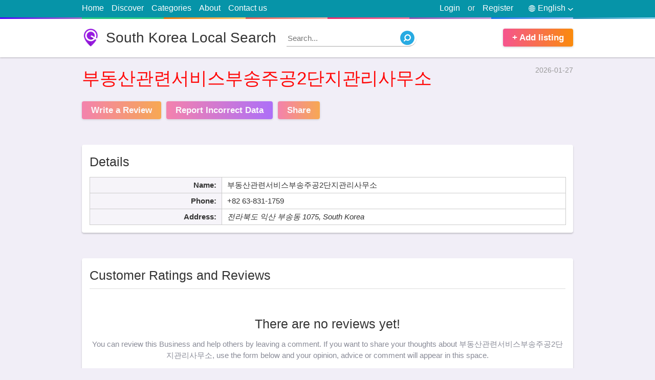

--- FILE ---
content_type: text/html; charset=utf8
request_url: https://ii.korea724.info/en/%EB%B6%80%EB%8F%99%EC%82%B0%EA%B4%80%EB%A0%A8%EC%84%9C%EB%B9%84%EC%8A%A4%EB%B6%80%EC%86%A1%EC%A3%BC%EA%B3%B52%EB%8B%A8%EC%A7%80%EA%B4%80%EB%A6%AC%EC%82%AC%EB%AC%B4%EC%86%8C-82-63-831-1759.html
body_size: 10328
content:
<!doctype html>
<html lang="en">
<head>
<meta http-equiv="Content-Type" content="text/html; charset=utf-8">
<title>부동산관련서비스부송주공2단지관리사무소 | 전라북도 익산 부송동 1075</title>
<meta name="title" content="부동산관련서비스부송주공2단지관리사무소 | 전라북도 익산 부송동 1075">
<base href="https://korea724.info/" />
<link rel="shortcut icon" type="image/x-icon" href="https://korea724.info/favicon.ico">
<meta http-equiv="X-UA-Compatible" content="IE=edge">
<meta name="viewport" content="width=device-width, initial-scale=1, maximum-scale=1, user-scalable=no">
<meta name='description' content='Get address, phone number, hours, reviews, photos, geolocation and more for 부동산관련서비스부송주공2단지관리사무소 | 전라북도 익산 부송동 1075 on korea724.info'>
<meta name='keywords' content='부동산관련서비스부송주공2단지관리사무소,전라북도 익산 부송동 1075,address,phone number,hours,reviews,photos,location,South Korea Local Search,korea724.info,yellow pages'>
<link rel="canonical" href="https://ii.korea724.info/d/en/%EB%B6%80%EB%8F%99%EC%82%B0%EA%B4%80%EB%A0%A8%EC%84%9C%EB%B9%84%EC%8A%A4%EB%B6%80%EC%86%A1%EC%A3%BC%EA%B3%B52%EB%8B%A8%EC%A7%80%EA%B4%80%EB%A6%AC%EC%82%AC%EB%AC%B4%EC%86%8C-82-63-831-1759.html">
<link rel="alternate" href="https://ii.korea724.info/kr/%EB%B6%80%EB%8F%99%EC%82%B0%EA%B4%80%EB%A0%A8%EC%84%9C%EB%B9%84%EC%8A%A4%EB%B6%80%EC%86%A1%EC%A3%BC%EA%B3%B52%EB%8B%A8%EC%A7%80%EA%B4%80%EB%A6%AC%EC%82%AC%EB%AC%B4%EC%86%8C-82-63-831-1759.html" hreflang="kr">
<link rel="alternate" href="https://ii.korea724.info/jp/%EB%B6%80%EB%8F%99%EC%82%B0%EA%B4%80%EB%A0%A8%EC%84%9C%EB%B9%84%EC%8A%A4%EB%B6%80%EC%86%A1%EC%A3%BC%EA%B3%B52%EB%8B%A8%EC%A7%80%EA%B4%80%EB%A6%AC%EC%82%AC%EB%AC%B4%EC%86%8C-82-63-831-1759.html" hreflang="jp">
<meta name="format-detection" content="telephone=no">
<meta property="og:type" content="website">
<meta property="og:title" content="부동산관련서비스부송주공2단지관리사무소 | 전라북도 익산 부송동 1075">
<meta property="og:description" content="Get address, phone number, hours, reviews, photos, geolocation and more for 부동산관련서비스부송주공2단지관리사무소 | 전라북도 익산 부송동 1075 on korea724.info">
<meta property="og:image" content="https://www.bing.com/maps/geoplat/REST/v1/Imagery/Map/RoadVibrant/35.956790924072,126.98848724365/8?ms=225,225&pp=35.956790924072,126.98848724365;113&ml=Basemap&c=en-US&fmt=jpeg&da=ro&key=AnTcaqBi2ypp0xI-OZNi4W_ik2KhjgpqioTAtXLC8GzkMBQRMlyxvxyTnd5b73im">
<meta property="og:image:secure_url" content="https://www.bing.com/maps/geoplat/REST/v1/Imagery/Map/RoadVibrant/35.956790924072,126.98848724365/8?ms=225,225&pp=35.956790924072,126.98848724365;113&ml=Basemap&c=en-US&fmt=jpeg&da=ro&key=AnTcaqBi2ypp0xI-OZNi4W_ik2KhjgpqioTAtXLC8GzkMBQRMlyxvxyTnd5b73im">
<meta property="og:url" content="https://ii.korea724.info/en/부동산관련서비스부송주공2단지관리사무소-82-63-831-1759.html">
<meta name="twitter:title" content="부동산관련서비스부송주공2단지관리사무소 | 전라북도 익산 부송동 1075">
<meta name="twitter:description" content="Get address, phone number, hours, reviews, photos, geolocation and more for 부동산관련서비스부송주공2단지관리사무소 | 전라북도 익산 부송동 1075 on korea724.info">
<meta name="twitter:image" content="https://www.bing.com/maps/geoplat/REST/v1/Imagery/Map/RoadVibrant/35.956790924072,126.98848724365/8?ms=225,225&pp=35.956790924072,126.98848724365;113&ml=Basemap&c=en-US&fmt=jpeg&da=ro&key=AnTcaqBi2ypp0xI-OZNi4W_ik2KhjgpqioTAtXLC8GzkMBQRMlyxvxyTnd5b73im">
<meta property="article:published_time" content="2026-01-27">
<meta property="article:modified_time" content="2026-01-27">
<script src="https://cdn.korea724.info/assets/scripts/jquery-1.12.3.min.js"></script>






<style>
html, body {
	background:#f1eef7;
	text-align:left;
	direction:ltr;
	color: #333;
	width: 100%;
	height: 100%;
	padding:0;
	margin:0;
}
html, body, input, textarea, select, button {
	font: 400 15px/1.5 calibri,Tahoma, Arial;
}
section {
	display: block;
}
input:focus,
select:focus,
textarea:focus {
	outline:3px solid #cbe4f7;
	border-color: #88bae1 !important;
	-webkit-box-shadow: 0 0 0 3px #cbe4f7 !important;
	box-shadow: 0 0 0 3px #cbe4f7 !important;
}
a {
	text-decoration: none;
	color: #148eb0;
}
img {
	border: 0;
}
div {
	display: block;
}
h1,h2,h3,h4,h5 {
	margin:0;
	padding: 0;
	font-weight: 500;
}
label,
button {
	cursor: pointer;
}
button {
	text-align:center;
}
button:hover {
	opacity:0.75;
}
.wrapper {
	display: block;
	position: relative;
	width:75%;
	margin:0 auto;
}
.clear {
	clear:both;
}
.right {
	float: right !important;
}

/* Start site Header section */
#site-header {
	background: #FFF;
	min-height: 75px;
	margin-bottom: 15px;
	-webkit-box-shadow: 0 1px 3px 0 rgba(0,0,0,0.25);
	box-shadow: 0 1px 3px 0 rgba(0,0,0,0.25);
}
#site-logo {
	background:url(assets/media/logo.png) no-repeat;
	background-size: auto 100%;
	color: #333;
	float: left;
	line-height: 1.25;
	font-size: 28px;
	padding-left: 47px;
	margin: 19px 0;
}
#site-nav {
	background: #0694a8;
	font-size: 16px;
}
#site-nav::after {
	content: ' ';
	display: block;
	height: 3px;
	background: #c49cde;
	width: 100%;
	background-image: -webkit-linear-gradient(to right,#4801ff,#a36bc7 12.5%,#20c981 12.5%,#2dce89 25%,#e67605 25%,#fecf71 37.5%,#e45a4d 37.5%,#f8b5ae 50%,#ec296b 50%,#fa74a1 62.5%,#8b51b0 62.5%,#c49cde 75%,#1874f0 75%,#92bbf4 87.5%,#1d8eb6 87.5%,#89d3ee);
	background-image: -moz-linear-gradient(to right,#4801ff,#a36bc7 12.5%,#20c981 12.5%,#2dce89 25%,#e67605 25%,#fecf71 37.5%,#e45a4d 37.5%,#f8b5ae 50%,#ec296b 50%,#fa74a1 62.5%,#8b51b0 62.5%,#c49cde 75%,#1874f0 75%,#92bbf4 87.5%,#1d8eb6 87.5%,#89d3ee);
	background-image: -o-linear-gradient(to right,#4801ff,#a36bc7 12.5%,#20c981 12.5%,#2dce89 25%,#e67605 25%,#fecf71 37.5%,#e45a4d 37.5%,#f8b5ae 50%,#ec296b 50%,#fa74a1 62.5%,#8b51b0 62.5%,#c49cde 75%,#1874f0 75%,#92bbf4 87.5%,#1d8eb6 87.5%,#89d3ee);
	background-image: linear-gradient(to right,#4801ff,#a36bc7 12.5%,#20c981 12.5%,#2dce89 25%,#e67605 25%,#fecf71 37.5%,#e45a4d 37.5%,#f8b5ae 50%,#ec296b 50%,#fa74a1 62.5%,#8b51b0 62.5%,#c49cde 75%,#1874f0 75%,#92bbf4 87.5%,#1d8eb6 87.5%,#89d3ee);
}
#site-nav .wrapper > ul {
	margin:0;
	padding:0;
	color:#eee;
	list-style-type:none;
}
#site-nav .wrapper > ul > li {
	padding: 4px 0 6px;
	margin-right: 15px;
	float: left;
	position:relative;
}
#site-nav .wrapper > ul > li:hover ul {
	display: block;
}
#site-nav .wrapper > ul > li > a {
	color:#FFF;
}
#site-nav .wrapper > ul > li > a:hover {
	text-decoration:underline;
}
#site-nav .wrapper > ul > li.right {
	margin-right:0;
	margin-left: 15px;
}
.signup-tick {
	width: auto !important;
    margin-right: 5px!important;
}
.light-button1,
.light-button2 {
	background: #f76f4e;
	background: -webkit-gradient(linear,left top,right top,from(#f5548e),to(#fa8b0c));
	background: -webkit-linear-gradient(left,#f5548e,#fa8b0c);
	background: -o-linear-gradient(left,#f5548e,#fa8b0c);
	background: linear-gradient(to right,#f5548e,#fa8b0c);
	color: #FFF;
	font-weight: 600;
	font-size: 17px;
	padding: 5px 18px;
	margin-top: 19px;
	border: none;
	margin-right: 10px;
	display: inline-block;
	float: left;
	cursor: pointer;
	-webkit-box-shadow: 0 1px 4px 0px rgba(0,0,0,0.2);
	box-shadow: 0 1px 4px 0px rgba(0,0,0,0.2);
	-webkit-border-radius: 4px;
	border-radius: 4px;
}
.light-button2 {
	background: #c447c2;
	background: -webkit-gradient(linear,left top,right top,from(#f5548e),to(#903af9));
	background: -webkit-linear-gradient(left,#f5548e,#903af9);
	background: -o-linear-gradient(left,#f5548e,#903af9);
	background: linear-gradient(to right,#f5548e,#903af9);
}
#site-add-listings {
	margin-right: 0;
	float: right;
}
/* End site Header section */

#page-title {
	margin: 20px 0;
	font-size: 29px;
}
.none {
	display: none;
}
.block {
	background: #FFF;
	-webkit-box-shadow: 0 2px 3px 0px rgba(0,0,0,0.2);
	box-shadow: 0 2px 3px 0px rgba(0,0,0,0.2);
	-webkit-border-radius: 4px;
	border-radius: 4px;
	padding:15px;
	margin: 50px auto;
	position: relative;
}
#top-search {
	min-height:50px;
	margin:0 auto 0;
	position: relative;
	z-index: 2;
	padding:20px;
}
.global-inputs,
#top-search form input,
#top-search form select,
#top-search form button {
	box-sizing:border-box;
	padding:0 3% 2px;
	margin:0;
	width: 100%;
	height:50px;
	border:1px solid #ddd;
	font-size: 16px; 
	float: left;
	-webkit-border-radius: 4px;
	border-radius: 4px;
}
.global-inputs {
	margin-top:15px;
}
#top-search form label {
	position:relative;
	margin:0 1.9% 0 0;
	float: left;
	width: 26%;
}
#top-search form label span {
    position: absolute;
    top: -13px;
    left: 3px;
    background: #FFF;
    padding: 0 5px;
    color: red;
	height: 25px;
	overflow:hidden;
    font-weight: 500;
}
#top-search form label span small {
	color: #bbb;
	font-size: 13px;
}
#top-search form button {
	font-weight: 500;
	border:0;
	font-size: 22px;
	float: right;
	width: 16%;
	line-height: 1.5;
	padding: 0 0 2px;
	margin-right:0;
}
#ftr {
	margin-top: 35px;
	background:#444;
	color:#ccc;
}
#ftr a {
	color:#FFF;
}
#ftr-bar {
	background: #333;
	text-align: center;
}
#ftr-links {
	list-style: none;
	display: inline-block;
}
#ftr-links li {
	display: inline-block;
	margin-left: 25px;
}
#ftr-links li a:hover {
	color:#ddd;
}
#ftr-bar p {
	float: left;
}
#ftr-text {
	padding:1px 0;
}
.block h3 {
	font-weight: 500;
	font-size: 25px;
	line-height: 1.5;
	margin-bottom: 15px;
	border-bottom: 1px solid #ddd;
	padding-bottom: 7px;
}
#most-switch {
	position: absolute;
	top: 24px;
	right: 15px;
	float: right;
}
#most-switch span.selected {
	color: #000;
	font-weight: 600;
	text-decoration: none;
}
#most-switch span {
	color: #2e74b7;
	text-decoration: underline;
	cursor: pointer;
}
.list-box {
	margin: 0;
	list-style: none;
	padding-left: 12px;
}
.list-box li {
	border-bottom: 1px dotted #DDD;
	padding:3px 0 5px;
}
.list-box li:last-child {
	border-bottom: none;
}
.list-box li::before {
  content: "\2022"; 
  color: red; 
  font-weight: bold;
  display: inline-block; 
  width: 1em; 
  margin-left: -1em;
  font-size: 12px;
}
.list-box a {
	color:#333;
}
.list-box span {
	color: #999;
	font-size: 13px;
}
#quick-search {
	float: left;
	position: relative;
	margin: 21px 0 0 20px;
	width: 250px;
}
#quick-search input {
	position: absolute;
	z-index:1;
	top:0;
	width:100%;
	left:0;
	border: none;
	border-bottom:1px solid #aaa;
	height:30px;
	-webkit-border-radius: 0 50px 50px 0;
	border-radius: 0 50px 50px 0;
}
#quick-search input:focus {
	outline:none !important;
	-webkit-box-shadow: none !important;
	box-shadow: none !important;
}
#quick-search button {
	background: url(assets/media/search.png) no-repeat;
	width: 28px;
	height: 28px;
	position: absolute;
	border:0;
	z-index:2;
	top:2px;
	right:0;
}
#language-picker {
	color:#FFF;
	cursor:pointer;
}
#language-picker::before {
    content: " ";
    background: url(assets/media/languages.png) no-repeat;
    width: 13px;
    height: 13px;
    display: block;
    float: left;
    margin: 6px 5px 0 15px;
}
#language-picker::after {
    content: " ";
    background: url(assets/media/down.png) no-repeat;
    width: 10px;
    height: 5px;
    display: block;
    float: right;
    margin: 12px 0 0 5px;
}
#languages-pop {
    position: absolute;
    top: 100%;
    right: 0;
    list-style: none;
    background: #FFF;
    padding: 0;
    margin: 0;
    z-index: 99;
    width: 95px;
    text-align: center;
	border:1px solid #ddd;
	display: none;
	-webkit-box-shadow: 0 2px 3px 0px rgba(0,0,0,0.15);
	box-shadow: 0 2px 3px 0px rgba(0,0,0,0.15);
}
#languages-pop li {
	border-bottom: 1px dotted #bbb;
	display:block !important;
}
#languages-pop li:last-child {
	border-bottom: none;
}
#languages-pop li a {
	display: block;
	color: black !important;
}




#share-area,#login-area{
    position:fixed;
    top:0;
    left:0;
    z-index:9999;
    width:100%;
    height:100%;
    padding:0;
    margin:0;
    display:none
}
.error-area span{
    background-color:#fdeaea;
    border:1px solid #fbd5d5;
    padding:10px;
    font-size:12px;
    display:block;
    margin-top:20px
}
#share-obscurity-overlay,#login-obscurity-overlay{
    background:#111;
    position:absolute;
    top:0;
    left:0;
    width:100%;
    height:100%;
    z-index:1;
    zoom:1;
    filter:alpha(opacity=60);
    opacity:.6
}
#share-box,#login-box{
    background:#FFF;
    position:relative;
    width:340px;
    border-radius:9px;
    z-index:2;
    margin:68px auto 0;
    overflow:hidden;
    -webkit-box-shadow:0 .1rem 2rem rgba(0,0,0,.3);
    box-shadow:0 .1rem 2rem rgba(0,0,0,.3);
    -webkit-border-radius:9px;
    border-radius:9px
}
#share-box{
    padding:10px
}
.social-links{
    display:inline-block;
    padding:5px 10px;
    color:#FFF;
    background:#3b5998;
    margin-top:10px
}
.social-links.g{
    background:#db4a39
}
.social-links.t{
    background:#0084b4
}
.social-links.l{
    background:#0e76a8
}
.social-links.r{
    background:#ff4500
}
.social-links.p{
    background:#bd081c
}
#login-box .index-button{
    margin-left:auto;
    margin-right:auto;
    display:block
}
#user-links .none{
    display:none
}
.tabsContent{
    display:none
}
.tabsContent.selected{
    display:block
}
#share-close, #login-close {
    position: absolute;
    top: 0px;
    right: 15px;
    color: #999;
    font-weight: 500;
    cursor: pointer;
    font-size: 24px;
}
#login-box-inside{
    margin:25px
}
#login-tabs{
    list-style-type:none;
    margin:0;
    padding:0
}
#login-tabs li{
    width:50%;
    border-bottom:1px solid #ddd;
    float:left;
    text-align:center;
    padding:12px 0;
    cursor:pointer
}
#login-tabs .selected{
    font-weight:600;
    border-bottom:3px solid #2b94e1
}
#login-box .index-input{
    margin-top:25px
}
#login-box button {
    display: block;
    width: 150px;
    margin: 15px auto 0;
    float: none;
}
#menu-responsive {
    background: url(assets/media/menu.svg) 48% 48% no-repeat;
        background-size: auto;
    background-size: 15px 18px;
    width: 34px;
    border: 1px solid #ccc;
    -webkit-border-radius: 5px;
    border-radius: 5px;
    height: 24px;
    float: left;
    margin-top: 4px;
    margin-bottom: 4px;
    display: none;
}
.signTextPages {
	max-width: 750px;
	margin-top: 40px;
	margin-bottom: 40px;
}
.signTextPages h4 {
	font-weight: 500;
	font-size: 24px;
	margin-top: 30px;
}




















@media only screen and (max-width:1024px){
    .wrapper{
        width:92%
    }
	#ftr-bar {
		padding: 2px 0;
	}
	#ftr-bar .wrapper > * {
		text-align:center;
		float: none !important;
		padding-left:0;
		display: block;
	}
	#ftr-links li {
		margin:0 13px;
	}
}
@media only screen and (max-width:800px){
	#quick-search {
		width: 175px;
	}
}
@media only screen and (max-width:768px){
	#site-nav li.right.or {
		display: none !important;
	}
	#site-logo {
		font-size: 25px;
		padding-left: 33px;
		margin-top: 22px;
	}
	#top-search form label {
		width: 31%;
	}
	#top-search form button {
		width: 97%;
		margin-top: 18px;
		float: left;
	}
	#menu-responsive {
		display: block;
	}
	#site-nav .wrapper > ul > li {
		display: none 
	}
	#site-nav .wrapper > ul > li.right {
		display: block
	}
	#site-nav .wrapper > ul > li.right.none {
		display: none;
	}
	.top-lnk {
		width: 100%;
		text-align: center;
		border-bottom: 1px solid #065E91;
	}
	.global-inputs {
		height: 40px;
	}
	.block h3 {
		font-size: 22px;
	}
}
@media only screen and (max-width:640px){
	html, body{
		font-size: 16px;
	}
	#quick-search {
		width: 28px;
		margin-top: 23px;
	}
	#quick-search input {
		display: none;
	}
	#share-box, #login-box {
		margin-top: 30px;
	}
}
@media only screen and (max-width:480px){
	#top-search form label {
		width: 100%;
		margin: 12px 0;
	}
	#site-add-listings {
		display: none;
	}
	#language-picker::before {
		margin-left:0;
	}
	#site-logo {
		font-size: 22px;
		padding-left: 30px;
		margin: 16px 0 0;
	}
	#site-header {
		min-height: 60px;
	}
	#quick-search {
		margin-top: 15px;
		float: right;
	}
	#ftr-links li {
		width: 100%;
		margin-left: 0;
		border-bottom: 1px solid #222;
		padding: 5px 0;
	}
	#ftr-links li:last-child {
		border-bottom:0;
	}
}
@media only screen and (max-width:360px){
	#login-box {
		width: 96%;
	}
}
#business-header {
	margin-top: 10px;
	margin-bottom: 25px;
}
#route-links {
	list-style-type: none;
	margin:0;
	padding:0;
	font-size: 14px;
	color:#999;
	display: inline-block;
}
#route-links li {
	display: inline-block;
}
#business-header time {
	float: right;
	font-size: 14px;
	color:#999;
}
#business-header h1 {
	margin-top: 9px;
	color: #ff0707;
	font-size: 35px;
}
#business-header blockquote p {
	margin: 0;
}
#business-header blockquote {
	margin: 0;
	margin-left: 3px;
	border-left: 3px solid #aaa;
	padding-left: 16px;
	color: #616268;
	margin-top: 15px;
}
#business-header .light-button1,
#business-header .light-button2 {
	opacity: 0.7;
}
#business-header .light-button1:hover,
#business-header .light-button2:hover {
	opacity: 1;
}
#business-details .table {
	border-collapse: collapse;
}
#business-details .table td,
#business-details .table th {
	padding:4px 10px;
	border:1px solid #ccc;
}
#business-details #details-info {
	width: 65%;
	float: left;
}
#business-details #details-info.full-width {
	width: 100%;
	float: left;
}
#business-details #hours-info {
	width: 32%;
	float: right;
}
#business-details .table th{
	background: #f6f4f9;
	white-space:nowrap;
	text-align: right;
	min-width:100px;
}
.tbl-ttl {
	background: none !important;
	border-top:0 !important;
	border-left:0 !important;
	border-right:0 !important;
	padding: 0 !important;
	font-weight: 500;
	font-size: 25px;
	line-height: 1.5;
	text-align: left !important;
	padding-bottom: 11px !important;
}
#hours-info .closed{
	color: brown;
}
#bing-map {
	position:relative;
	width:100%;
	height:300px;
	background:#EEE;
	-webkit-box-shadow: 0 0 10px 0 #eee;
	box-shadow: 0 0 10px 0 #eee;
}
#business-map h3 {
	border-bottom: 0;
	padding-bottom: 0;
	margin-bottom: 12px;
}
#business-map .light-button1 {
	float: none;
	display: block;
	width: 125px;
	text-align: center;
	margin: 16px auto 0;
}
#no-review-alert {
	text-align: center;
	font-weight: 500;
	font-size: 25px;
	margin-top: 50px;
}
#no-review-text { 
	text-align: center;
	margin: 10px 0 50px;
	color: #898b97;
}
#user-reviews {
	list-style-type: none;
	word-wrap: break-word;
	margin: 0 15px 60px;
	padding: 0;
}
.rateStar {
	background: url(assets/media/ratings.png);
	background-position: 0 0;
	background-repeat: no-repeat;
	width: 120px;
	color: transparent;
	height: 22px;
	float: left;
}
#user-reviews .rateStar {
	margin-left: -3px;
	float: none;
}
.SelectStar {
    width: 23px;
    height: 22px;
    float: left;
    margin-right: 1px;
    cursor: pointer;
}
.star4 {
	background-position: 0 -40px;
}
.star3 {
	background-position: 0 -80px;
}
.star2 {
	background-position: 0 -120px;
}
.star1 {
	background-position: 0 -160px;
}
.star0 {
	background-position: 0 -200px;
}
#user-reviews small {
	color: #999;
	font-style: italic;
}
#user-reviews li {
	border-bottom: 1px solid #ddd;
	margin: 12px 0;
}
#review-text {
	float: left;
	width: 92%;
	padding: 12px 4%;
	border: 1px solid #ddd;
	outline: 3px solid #eee;
}
#your-rate {
	background: #f5f5f5;
	padding: 10px;
	border-radius: 5px;
	margin-bottom: 20px;
}
.red-text {
	color: red;
	padding: 0 5px;
}
.greenText {
    color: green !important;
}
.noneSelect {
	position: absolute;
	top:0;
	left: 0;
	width:0;
	height:0;
	opacity: 0;
	z-index:-1;
}
#review-counter {
	font-family: Arial,Helvetica,sans-serif;
	font-weight: 400;
	font-size: 13px;
	color: #444;
	line-height: 1.4;
	float: right;
	color: #aaa;
}
#accept_terms {
	font-family: Arial,Helvetica,sans-serif;
	font-weight: 400;
	font-size: 13px;
	color: #444;
	line-height: 1.4;
	display: block;
	margin-top: 18px;
}
#review-tips b {
	padding: 9px 12px;
	font-size: 18px;
	font-weight: 700;
	background-color: #ffa826;
	color: #fff;
	display: block;
}
#review-tips ol {
	border: 2px solid #ffa826;
	margin-top: 0;
	padding-top: 10px;
	padding-bottom: 10px;
	font-family: Arial,Helvetica,sans-serif;
	font-weight: 400;
	font-size: 13px;
	line-height: 1.8;
}
#related-list {
	list-style-type: none;
	margin:0;
	padding:0;
	
}
#related-list li {
	width: 48%;
	margin:0 1% 10px;
	border-bottom: 1px dotted #ddd;
	float: left;
	height:70px;
	position:relative;
	overflow:hidden;
	line-height: 1.4;
}
#related-list li img {
	float: left;
	width:64px;
	height:64px;
	margin-right: 7px;
	-webkit-border-radius: 4px;
	border-radius: 4px;
}
.related-ttl {
	font-weight: 600;
	font-family: tahoma;
	font-size: 14px;
	color: #333;
}
#related-list div {
	font-size: 14px;
	color: #979797;
	margin: 0;
}
#related-list span {
	color: #979797;
	font-size: 15px;
	display: block;
}
#footer-columns {
	width: 100%;
}
.foouter-column {
	width: 31%;
	margin:0 1%;
	float: left;
}
.gallery img {
	max-width: 100%;
}
#business-details .category-bar {
    font-size: 16px;
    background: #eaeaea;
    padding: 0px 7px 0px;
    -webkit-border-radius: 4px;
    border-radius: 4px;
    color: #777;
    display: inline-block;
    line-height: 1.5;
    margin: 2px 0;
}
#business-details .category-bar a {
	color: #105f7b;
}
#related-list div .category-bar {
	margin-right: 15px;
}































.lSSlideOuter{
	overflow:hidden;
	-webkit-touch-callout:none;
	-webkit-user-select:none;
	-khtml-user-select:none;
	-moz-user-select:none;
	-ms-user-select:none;
	user-select:none
}
.lslide {
	position: relative;
	background: #000;
}
.lightSlider:after,.lightSlider:before{
	content:" ";
	display:table
}
.lightSlider{
	overflow:hidden;
	margin:0
}
.lSSlideWrapper{
	max-width:100%;
	overflow:hidden
}
.lSSlideWrapper>.lightSlider:after{
	clear:both
}
.lSSlideWrapper .lSSlide{
	-webkit-transform:translate(0,0);
	-ms-transform:translate(0,0);
	transform:translate(0,0);
	-webkit-transition:all 1s;
	-webkit-transition-property:-webkit-transform,height;
	-moz-transition-property:-moz-transform,height;
	transition-property:transform,height;
	-webkit-transition-duration:inherit!important;
	transition-duration:inherit!important;
	-webkit-transition-timing-function:inherit!important;
	transition-timing-function:inherit!important
}
.lSSlideWrapper .lSFade>*{
	position:absolute!important;
	top:0;
	left:0;
	z-index:9;
	margin-right:0;
	width:100%
}
.lSSlideWrapper.usingCss .lSFade>*{
	opacity:0;
	-webkit-transition-delay:0;
	transition-delay:0;
	-webkit-transition-duration:inherit!important;
	transition-duration:inherit!important;
	-webkit-transition-property:opacity;
	transition-property:opacity;
	-webkit-transition-timing-function:inherit!important;
	transition-timing-function:inherit!important
}
.lSSlideWrapper .lSFade>.active{
	z-index:10
}
.lSSlideWrapper.usingCss .lSFade>.active{
	opacity:1
}
.lSSlideOuter .lSPager.lSpg{
	margin:10px 0 0;
	padding:0;
	text-align:center
}
.lSSlideOuter .lSPager.lSpg>li{
	cursor:pointer;
	display:inline-block;
	padding:0 5px
}
.lSSlideOuter .lSPager.lSpg>li a{
	background-color:#222;
	border-radius:30px;
	display:inline-block;
	height:8px;
	overflow:hidden;
	text-indent:-999em;
	width:8px;
	position:relative;
	z-index:99;
	-webkit-transition:all .5s linear 0;
	transition:all .5s linear 0
}
.lSSlideOuter .lSPager.lSpg>li.active a,.lSSlideOuter .lSPager.lSpg>li:hover a{
	background-color:#428bca
}
.lSSlideOuter .media{
	opacity:.8
}
.lSSlideOuter .media.active{
	opacity:1
}
.lSSlideOuter .lSPager.lSGallery{
	list-style:none;
	padding-left:0;
	margin:0;
	overflow:hidden;
	transform:translate3d(0,0,0);
	-moz-transform:translate3d(0,0,0);
	-ms-transform:translate3d(0,0,0);
	-webkit-transform:translate3d(0,0,0);
	-o-transform:translate3d(0,0,0);
	-webkit-transition-property:-webkit-transform;
	-moz-transition-property:-moz-transform;
	-webkit-touch-callout:none;
	-webkit-user-select:none;
	-khtml-user-select:none;
	-moz-user-select:none;
	-ms-user-select:none;
	user-select:none
}
.lSSlideOuter .lSPager.lSGallery li{
	overflow:hidden;
	-webkit-transition:border-radius .12s linear 0 .35s linear 0;
	transition:border-radius .12s linear 0 .35s linear 0
}
.lSSlideOuter .lSPager.lSGallery li.active,.lSSlideOuter .lSPager.lSGallery li:hover{
	border-radius:5px
}
.lSSlideOuter .lSPager.lSGallery img{
	display:block;
	height:auto;
	max-width:100%
}
.lSSlideOuter .lSPager.lSGallery:after,.lSSlideOuter .lSPager.lSGallery:before{
	content:" ";
	display:table
}
.lSSlideOuter .lSPager.lSGallery:after{
	clear:both
}
.lSAction>a{
	width:32px;
	display:block;
	top:50%;
	height:32px;
	background-image:url(assets/media/controls.png);
	cursor:pointer;
	position:absolute;
	z-index:99;
	margin-top:-16px;
	opacity:.5;
	-webkit-transition:opacity .35s linear 0;
	transition:opacity .35s linear 0
}
.lSAction>a:hover{
	opacity:1
}
.lSAction>.lSPrev{
	background-position:0 0;
	left:25px
}
.lSAction>.lSNext{
	background-position:-32px 0;
	right:25px
}
.lSAction>a.disabled{
	pointer-events:none
}
.lSSlideOuter.vertical{
	position:relative
}
.lSSlideOuter.vertical.noPager{
	padding-right:0!important
}
.lSSlideOuter.vertical .lSGallery{
	position:absolute!important;
	right:0;
	top:0
}
.lSSlideOuter.vertical .lightSlider>*{
	width:100%!important;
	max-width:none!important
}
.lSSlideOuter.vertical .lSAction>a{
	left:50%;
	margin-left:-14px;
	margin-top:0
}
.lSSlideOuter.vertical .lSAction>.lSNext{
	background-position:31px -31px;
	bottom:10px;
	top:auto
}
.lSSlideOuter.vertical .lSAction>.lSPrev{
	background-position:0 -31px;
	bottom:auto;
	top:10px
}
.lSSlideOuter.lSrtl{
	direction:rtl
}
.lSSlideOuter .lSPager,.lSSlideOuter .lightSlider{
	padding-left:0;
	list-style:none
}
.lSSlideOuter.lSrtl .lSPager,.lSSlideOuter.lSrtl .lightSlider{
	padding-right:0
}
.lSSlideOuter .lSGallery li,.lSSlideOuter .lightSlider>*{
	float:left
}
.lSSlideOuter.lSrtl .lSGallery li,.lSSlideOuter.lSrtl .lightSlider>*{
	float:right!important
}
@-webkit-keyframes rightEnd{
	0%,100%{
		left:0
	}
	50%{
		left:-15px
	}
}
@keyframes rightEnd{
	0%,100%{
		left:0
	}
	50%{
		left:-15px
	}
}
@-webkit-keyframes topEnd{
	0%,100%{
		top:0
	}
	50%{
		top:-15px
	}
}
@keyframes topEnd{
	0%,100%{
		top:0
	}
	50%{
		top:-15px
	}
}
@-webkit-keyframes leftEnd{
	0%,100%{
		left:0
	}
	50%{
		left:15px
	}
}
@keyframes leftEnd{
	0%,100%{
		left:0
	}
	50%{
		left:15px
	}
}
@-webkit-keyframes bottomEnd{
	0%,100%{
		bottom:0
	}
	50%{
		bottom:-15px
	}
}
@keyframes bottomEnd{
	0%,100%{
		bottom:0
	}
	50%{
		bottom:-15px
	}
}
.lSSlideOuter .rightEnd{
	-webkit-animation:rightEnd .3s;
	animation:rightEnd .3s;
	position:relative
}
.lSSlideOuter .leftEnd{
	-webkit-animation:leftEnd .3s;
	animation:leftEnd .3s;
	position:relative
}
.lSSlideOuter.vertical .rightEnd{
	-webkit-animation:topEnd .3s;
	animation:topEnd .3s;
	position:relative
}
.lSSlideOuter.vertical .leftEnd{
	-webkit-animation:bottomEnd .3s;
	animation:bottomEnd .3s;
	position:relative
}
.lSSlideOuter.lSrtl .rightEnd{
	-webkit-animation:leftEnd .3s;
	animation:leftEnd .3s;
	position:relative
}
.lSSlideOuter.lSrtl .leftEnd{
	-webkit-animation:rightEnd .3s;
	animation:rightEnd .3s;
	position:relative
}
.lightSlider.lsGrab>*{
	cursor:-webkit-grab;
	cursor:-moz-grab;
	cursor:-o-grab;
	cursor:-ms-grab;
	cursor:grab;
	text-align:center;
	min-height: 200px;
	background:#eee
}
.lightSlider.lsGrabbing>*{
	cursor:move;
	cursor:-webkit-grabbing;
	cursor:-moz-grabbing;
	cursor:-o-grabbing;
	cursor:-ms-grabbing;
	min-height: 200px;
	background:#eee !important;
	cursor:grabbing
}
#image-gallery{
	width:100%;
	list-style-type: none;
	padding-left:0;
	min-height: 200px;
}
.lightSlider img{
	max-width:100%;
	max-height:500px
}
.slider-caption{
	background:url([data-uri]);
	color:#FFF;
	padding:10px;
	width:100%;
	position:absolute;
	font-size:13px;
	text-align: left;
	bottom:0;
	left:0;
	display:none
}
.lslide.active .slider-caption{
	display:block
}






@media only screen and (max-width:768px){
	#business-details #details-info,
	#business-details #hours-info {
		width: 100%;
		float: none;
	}
	#business-details #hours-info {
		margin-top: 25px;
	}
	#business-details .table th {
		width: 155px;
	}
	#business-details .table td,
	#business-details .table th {
		display: block;
		width: auto;
		text-align:left;
		border:0;
		background: none;
	}
	#business-details .table th {
		padding-top:5px;
		padding-bottom:0;
	}
	#business-details .table td {
		margin-bottom: 5px;
		padding-top:0;
	}
	.tbl-ttl {
		border-bottom:1px solid #DDD !important;
	}
	.foouter-column {
		width: 100%;
		margin:0;
	}
	.foouter-column .block {
		margin:30px 0 0;
	}
}
@media only screen and (max-width:680px){
	#business-header h1 {
		font-size: 28px;
	}
	#business-header time {
		display: none;
	}
	#related-list li {
		width: 100%;
		margin: 0 0 13px;
		padding-bottom: 5px;
	}
}
@media only screen and (max-width:480px){
	#business-header .light-button1, 
	#business-header .light-button2 {
		margin: 15px 0 0;
		width: 94%;
		padding: 5px 3%;
		text-align:center;
	}
	#related-list li {
		height: auto;
	}
}</style>


<script type="application/ld+json">
{  "@context": "https://schema.org","@type": "http://schema.org/LocalBusiness",
"name": "부동산관련서비스부송주공2단지관리사무소",                               
"address": {
"@type": "PostalAddress",
"streetAddress": "부송동 1075",
"addressLocality": "익산",
"addressRegion": "전라북도",
"postalCode": ""
},
 "description": "부동산관련서비스부송주공2단지관리사무소 is located in 전라북도 익산 부송동 1075. To communicate or ask something with the place, the Phone number is +82 63-831-1759.",
 "telephone": "+82 63-831-1759",
  
"image": {
"@type": "ImageObject",
"url": "https://www.bing.com/maps/geoplat/REST/v1/Imagery/Map/RoadVibrant/35.956790924072,126.98848724365/8?ms=225,225&pp=35.956790924072,126.98848724365;113&ml=Basemap&c=en-US&fmt=jpeg&da=ro&key=AnTcaqBi2ypp0xI-OZNi4W_ik2KhjgpqioTAtXLC8GzkMBQRMlyxvxyTnd5b73im",
  "contentUrl": "https://www.bing.com/maps/geoplat/REST/v1/Imagery/Map/RoadVibrant/35.956790924072,126.98848724365/8?ms=225,225&pp=35.956790924072,126.98848724365;113&ml=Basemap&c=en-US&fmt=jpeg&da=ro&key=AnTcaqBi2ypp0xI-OZNi4W_ik2KhjgpqioTAtXLC8GzkMBQRMlyxvxyTnd5b73im",
"thumbnailUrl": "https://www.bing.com/maps/geoplat/REST/v1/Imagery/Map/RoadVibrant/35.956790924072,126.98848724365/8?ms=225,225&pp=35.956790924072,126.98848724365;113&ml=Basemap&c=en-US&fmt=jpeg&da=ro&key=AnTcaqBi2ypp0xI-OZNi4W_ik2KhjgpqioTAtXLC8GzkMBQRMlyxvxyTnd5b73im"          
}
}
</script>
<script type="application/ld+json">
{
"@context": "http://schema.org",
"@type": "Organization",
"url": "https://ii.korea724.info/en/부동산관련서비스부송주공2단지관리사무소-82-63-831-1759.html",
"logo": "https://www.bing.com/maps/geoplat/REST/v1/Imagery/Map/RoadVibrant/35.956790924072,126.98848724365/8?ms=225,225&pp=35.956790924072,126.98848724365;113&ml=Basemap&c=en-US&fmt=jpeg&da=ro&key=AnTcaqBi2ypp0xI-OZNi4W_ik2KhjgpqioTAtXLC8GzkMBQRMlyxvxyTnd5b73im",
"contactPoint": [
{
"@type": "ContactPoint",
"telephone": "+82 63-831-1759",
"contactType": "customer service"
}
]
}
</script>

</head>
<body>

				<!-- Start site header -->
				<div id="site-nav">
					<div class="wrapper">
						<ul>
							<li class="top-lnk"><a href="https://korea724.info/en/">Home</a></li>
							<li class="top-lnk"><a href="https://korea724.info/en/explore/">Discover</a></li>
							<li class="top-lnk"><a href="https://korea724.info/en/categories/">Categories</a></li>
							<li class="top-lnk"><a href="https://korea724.info/en/about-us/">About</a></li>
							<li class="top-lnk"><a href="https://korea724.info/en/contact-us/">Contact us</a></li>
							<li class="right">
								<span id="language-picker">English</span>
								<ul id="languages-pop">
									<li><a href="https://korea724.info/en/%EB%B6%80%EB%8F%99%EC%82%B0%EA%B4%80%EB%A0%A8%EC%84%9C%EB%B9%84%EC%8A%A4%EB%B6%80%EC%86%A1%EC%A3%BC%EA%B3%B52%EB%8B%A8%EC%A7%80%EA%B4%80%EB%A6%AC%EC%82%AC%EB%AC%B4%EC%86%8C-82-63-831-1759.html">English</a></li>
									<li><a href="https://korea724.info/kr/%EB%B6%80%EB%8F%99%EC%82%B0%EA%B4%80%EB%A0%A8%EC%84%9C%EB%B9%84%EC%8A%A4%EB%B6%80%EC%86%A1%EC%A3%BC%EA%B3%B52%EB%8B%A8%EC%A7%80%EA%B4%80%EB%A6%AC%EC%82%AC%EB%AC%B4%EC%86%8C-82-63-831-1759.html">한국어</a></li>
									<li><a href="https://korea724.info/jp/%EB%B6%80%EB%8F%99%EC%82%B0%EA%B4%80%EB%A0%A8%EC%84%9C%EB%B9%84%EC%8A%A4%EB%B6%80%EC%86%A1%EC%A3%BC%EA%B3%B52%EB%8B%A8%EC%A7%80%EA%B4%80%EB%A6%AC%EC%82%AC%EB%AC%B4%EC%86%8C-82-63-831-1759.html">日本語</a></li>
								</ul>
							</li>
							<li class="right questlink"><a href="https://korea724.info/en/register" class="user-links" data-tab="signup">Register</a></li>							<li class="right questlink or">or</li>							<li class="right questlink"><a href="https://korea724.info/en/login" class="user-links" data-tab="login">Login</a></li>													</ul>
						<div class="clear"></div>
					</div>
				</div>
				<div id="site-header">
					<div class="wrapper">
						<a href="https://korea724.info/en/" id="site-logo">South Korea Local Search</a>
												<form action="https://ii.korea724.info/en/explore/" method="get">
							<div id="quick-search">
								<input type="text" name="what" value="" placeholder="Search...">
								<button> </button>
							</div>
						</form>
												<a href="https://korea724.info/en/add-listing/" class="light-button1" id="site-add-listings">+ Add listing</a>
					</div>
				</div>
				<!-- End site header -->
    






	<div class="wrapper">
		<div id="business-header"> 
			<time>2026-01-27</time>
			<h1>부동산관련서비스부송주공2단지관리사무소</h1>
			
			<span class="light-button1 add-new-review">Write a Review</span> 
			<a href="https://korea724.info/en/report/?id=437" rel="nofollow" class="light-button2">Report Incorrect Data</a> 
			<span class="light-button1 share-button">Share</span> 
			<div class="clear"></div>
		</div>
		
		   
		
		
			<div class="block" id="business-details">
				<table class="table full-width" id="details-info">
					<tr><th class="tbl-ttl" colspan="2">Details</th></tr>
					<tr>
						<th>Name:</th>
						<td>부동산관련서비스부송주공2단지관리사무소</td>
					</tr>
										<tr>
						<th>Phone:</th>
						<td>+82 63-831-1759</td>
					</tr>															<tr>
						<th>Address:</th>
						<td><address>전라북도 익산 부송동 1075, South Korea</address></td>
					</tr>
																																																																															</table>
				<div class="clear"></div>
			</div>
	
	
    
    
			
			
			
			
			
			
			
			
			
		
			<div class="block" id="business-reviews">
				<h3>Customer Ratings and Reviews</h3>
								<h4 id="no-review-alert">There are no reviews yet!</h4>
								<p id="no-review-text">You can review this Business and help others by leaving a comment. If you want to share your thoughts about 부동산관련서비스부송주공2단지관리사무소, use the form below and your opinion, advice or comment will appear in this space.</p>
			</div>
            
            
		
			
			
			
			
			
			
			<div class="block" id="send-review-box">
				<form action="https://ii.korea724.info/en/부동산관련서비스부송주공2단지관리사무소-82-63-831-1759.html#send-review" method="post" id="submit-review">
				<input type="hidden" name="send_review" value="1">
				<h3>Submit a review for 부동산관련서비스부송주공2단지관리사무소</h3>
					<div id="your-rate">
						<strong>Your rating <span class="red-text">*</span></strong><br>
						<div class="rateStar star0 none">
							<div class="SelectStar" data-star="1"></div>
							<div class="SelectStar" data-star="2"></div>
							<div class="SelectStar" data-star="3"></div>
							<div class="SelectStar" data-star="4"></div>
							<div class="SelectStar" data-star="5"></div>
						</div>
						<select name="rating" id="user_rating">
							<option value="">-</option>
							<option value="1">1</option>
							<option value="2">2</option>
							<option value="3">3</option>
							<option value="4">4</option>
							<option value="5">5</option>
						</select>
						<div class="clear"></div>
					</div>
					<strong id="send-review">Your review <small>(Be as detailed as possible)</small> <span class="red-text">*</span></strong><br>
					<textarea name="review" id='review-text'></textarea>
					<span id="review-counter">(100 Character minimum)</span>
					<div class="clear"></div>
					<label id="accept_terms">
						<input type="checkbox" name="accept_terms" value="true"> I certify that this review is based on my own experience and that I am in no way affiliated with this business, and have not been offered any incentive or payment from the business to write this review. I agree to korea724.info Terms & Conditions, including to not write false reviews, which is in many cases against the law. 					</label>
					<div class="clear"></div>
					<button id="submit-your-review" class="light-button2">Submit your review</button>
					<div class="clear"></div>
					<div id="review-message-area"></div>
					<br>
					<div id="review-tips">
						<b>Tips for writing a great review:</b>
						<ol>
							<li>Be specific about your experience and the services that were provided.</li>
							<li>Be truthful - this review will help other consumers as well as the business.</li>
							<li>Be polite - give feedback in a constructive way.</li>
						</ol>
					</div>
					</form>
			</div>
			
			
			
			

			<div class="block" id="business-related">
				<h3>Similar places nearby</h3>
				<ul id="related-list">

<li>
						<a href='https://ii.korea724.info/en/어양우미아파트-82-63-833-3411.html' class='related-ttl'>어양우미아파트 </a> <small>( 166 m )</small>
						<span>전북 익산 무왕로22길 43</span>
						<div class='clear'></div>
					</li><li>
						<a href='https://ii.korea724.info/en/부송주공3차아파트-82-63-831-0143.html' class='related-ttl'>부송주공3차아파트 </a> <small>( 177 m )</small>
						<span>전라북도 익산 무왕로22길 28</span>
						<div class='clear'></div>
					</li><li>
						<a href='https://ii.korea724.info/en/부송동푸른솔아파트-82-63-831-1825.html' class='related-ttl'>부송동푸른솔아파트 </a> <small>( 244 m )</small>
						<span>전라북도 익산 부송로 52</span>
						<div class='clear'></div>
					</li><li>
						<a href='https://ii.korea724.info/en/부송동신아파트-82-63-831-5124.html' class='related-ttl'>부송동신아파트 </a> <small>( 265 m )</small>
						<span>전라북도 익산 부송1로 81</span>
						<div class='clear'></div>
					</li><li>
						<a href='https://ii.korea724.info/en/부송주공1차아파트-82-63-831-0875.html' class='related-ttl'>부송주공1차아파트 </a> <small>( 268 m )</small>
						<span>전라북도 익산 무왕로22길 10</span>
						<div class='clear'></div>
					</li><li>
						<a href='https://ii.korea724.info/en/태양부동산-82-63-836-9229.html' class='related-ttl'>태양부동산 </a> <small>( 279 m )</small>
						<span>전북 익산 동서로 509, 104동 1103호 (어양동, 익산자이아파트)</span>
						<div class='clear'></div>
					</li><li>
						<a href='https://ii.korea724.info/en/익산gs자이아파트-82-63-838-0709.html' class='related-ttl'>익산GS자이아파트 </a> <small>( 279 m )</small>
						<span>전북 익산 동서로 509</span>
						<div class='clear'></div>
					</li><li>
						<a href='https://ii.korea724.info/en/리츠부동산-82-63-834-6767.html' class='related-ttl'>리츠부동산 </a> <small>( 279 m )</small>
						<span>전라북도 익산 어양동 709</span>
						<div class='clear'></div>
					</li><li>
						<a href='https://ii.korea724.info/en/어양주공5단지아파트-82-63-832-8373.html' class='related-ttl'>어양주공5단지아파트 </a> <small>( 422 m )</small>
						<span>전라북도 익산 부송1로 17</span>
						<div class='clear'></div>
					</li><li>
						<a href='https://ii.korea724.info/en/어양주공4단지아파트-82-63-832-8372.html' class='related-ttl'>어양주공4단지아파트 </a> <small>( 422 m )</small>
						<span>전라북도 익산 부송1로 17</span>
						<div class='clear'></div>
					</li>				</ul>
				<div class="clear"></div>
			</div>
			
	
				
				
				
	</div>










<div id="ftr">
<div id="ftr-bar">
<div class="wrapper">
<ul id="ftr-links">
<li><a href="https://korea724.info/en/">Home</a></li>
<li><a href="https://korea724.info/en/add-listing/">+ Add listing</a></li>
<li><a href="https://korea724.info/en/about-us/">About</a></li>
<li><a href="https://korea724.info/en/privacy/">Privacy Policy</a></li>
<li><a href="https://korea724.info/en/cookie-policy/">Cookie Policy</a></li>
<li><a href="https://korea724.info/en/terms/">Terms of Service</a></li>
<li><a href="https://korea724.info/en/contact-us/">Contact us</a></li>
</ul>
<div class="clear"></div>
</div>
</div>
<div id="ftr-text">
<div class="wrapper">
	
<p>&copy; 2026 korea724.info All Rights reserved.</p>
<p>At korea724.info our purpose is to help people find great local businesses like dentists, hair stylists, restaurants, bars, hotels....</p>
<p>The content displayed in the korea724.info Directory consists of information from third parties, among others from publicly accessible sources, or from customers, who have a presentation page in our directory. korea724.info cannot be held responsible or liable for the accuracy, correctness, usefulness or reliability of the data. The brand names, logos, images and texts are the property of these third parties and their respective owners. If you have any questions or suggestions regarding this matter, you are welcome to contact our customer support team.</p>
<p>korea724.info is not a booking agent, and does not charge any service fees to users of our site.</p>
<p>korea724.info is not responsible for content on external web sites. Taxes, fees not included for deals content.</p>

<!-- Global site tag (gtag.js) - Google Analytics -->
<script async src="https://www.googletagmanager.com/gtag/js?id=UA-145457168-1"></script>
<script>
  window.dataLayer = window.dataLayer || [];
  function gtag(){dataLayer.push(arguments);}
  gtag('js', new Date());

  gtag('config', 'UA-145457168-1');
</script>
 ...
</div>
</div>
</div>
</body>
</html>